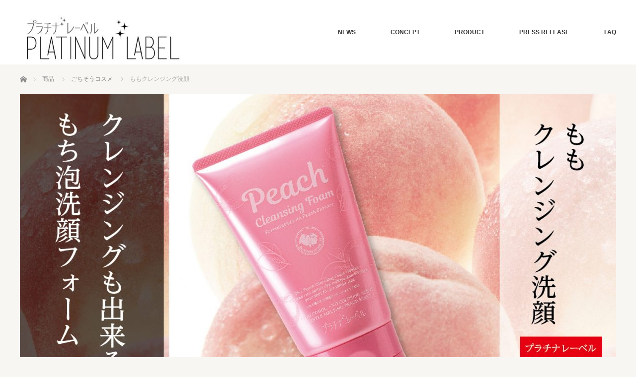

--- FILE ---
content_type: text/html; charset=UTF-8
request_url: https://doshisha-beauty.com/pl/product/%E3%82%82%E3%82%82%E3%82%AF%E3%83%AC%E3%83%B3%E3%82%B8%E3%83%B3%E3%82%B0%E6%B4%97%E9%A1%94/
body_size: 14036
content:
<!DOCTYPE html>
<html class="pc" lang="ja">
<head>
<meta charset="UTF-8">
<!--[if IE]><meta http-equiv="X-UA-Compatible" content="IE=edge"><![endif]-->
<meta name="viewport" content="width=device-width">
<title>ももクレンジング洗顔 | Platinum Label プラチナレーベル</title>
<meta name="description" content="【製造終了品（2019年製造終了）】モモ葉エキス（皮膚コンディショニング成分）、乳酸菌発酵エキス（保湿成分）などを配合。優しい桃の香りで、スキンケアタイムが楽しくなります。">
<link rel="pingback" href="https://doshisha-beauty.com/pl/xmlrpc.php">
<meta name='robots' content='max-image-preview:large' />
	<style>img:is([sizes="auto" i], [sizes^="auto," i]) { contain-intrinsic-size: 3000px 1500px }</style>
	<!-- Jetpack Site Verification Tags -->
<meta name="google-site-verification" content="PerLNN3sFCgIj2a0n5bQ3isD_NLBYD3mLFt8pIhXbPI" />
<link rel='dns-prefetch' href='//webfonts.xserver.jp' />
<link rel='dns-prefetch' href='//stats.wp.com' />
<link rel='dns-prefetch' href='//v0.wordpress.com' />
<link rel='preconnect' href='//c0.wp.com' />
<link rel="alternate" type="application/rss+xml" title="Platinum Label プラチナレーベル &raquo; フィード" href="https://doshisha-beauty.com/pl/feed/" />
<link rel="alternate" type="application/rss+xml" title="Platinum Label プラチナレーベル &raquo; コメントフィード" href="https://doshisha-beauty.com/pl/comments/feed/" />
<script type="text/javascript">
/* <![CDATA[ */
window._wpemojiSettings = {"baseUrl":"https:\/\/s.w.org\/images\/core\/emoji\/15.0.3\/72x72\/","ext":".png","svgUrl":"https:\/\/s.w.org\/images\/core\/emoji\/15.0.3\/svg\/","svgExt":".svg","source":{"concatemoji":"https:\/\/doshisha-beauty.com\/pl\/wp-includes\/js\/wp-emoji-release.min.js?ver=6.7.4"}};
/*! This file is auto-generated */
!function(i,n){var o,s,e;function c(e){try{var t={supportTests:e,timestamp:(new Date).valueOf()};sessionStorage.setItem(o,JSON.stringify(t))}catch(e){}}function p(e,t,n){e.clearRect(0,0,e.canvas.width,e.canvas.height),e.fillText(t,0,0);var t=new Uint32Array(e.getImageData(0,0,e.canvas.width,e.canvas.height).data),r=(e.clearRect(0,0,e.canvas.width,e.canvas.height),e.fillText(n,0,0),new Uint32Array(e.getImageData(0,0,e.canvas.width,e.canvas.height).data));return t.every(function(e,t){return e===r[t]})}function u(e,t,n){switch(t){case"flag":return n(e,"\ud83c\udff3\ufe0f\u200d\u26a7\ufe0f","\ud83c\udff3\ufe0f\u200b\u26a7\ufe0f")?!1:!n(e,"\ud83c\uddfa\ud83c\uddf3","\ud83c\uddfa\u200b\ud83c\uddf3")&&!n(e,"\ud83c\udff4\udb40\udc67\udb40\udc62\udb40\udc65\udb40\udc6e\udb40\udc67\udb40\udc7f","\ud83c\udff4\u200b\udb40\udc67\u200b\udb40\udc62\u200b\udb40\udc65\u200b\udb40\udc6e\u200b\udb40\udc67\u200b\udb40\udc7f");case"emoji":return!n(e,"\ud83d\udc26\u200d\u2b1b","\ud83d\udc26\u200b\u2b1b")}return!1}function f(e,t,n){var r="undefined"!=typeof WorkerGlobalScope&&self instanceof WorkerGlobalScope?new OffscreenCanvas(300,150):i.createElement("canvas"),a=r.getContext("2d",{willReadFrequently:!0}),o=(a.textBaseline="top",a.font="600 32px Arial",{});return e.forEach(function(e){o[e]=t(a,e,n)}),o}function t(e){var t=i.createElement("script");t.src=e,t.defer=!0,i.head.appendChild(t)}"undefined"!=typeof Promise&&(o="wpEmojiSettingsSupports",s=["flag","emoji"],n.supports={everything:!0,everythingExceptFlag:!0},e=new Promise(function(e){i.addEventListener("DOMContentLoaded",e,{once:!0})}),new Promise(function(t){var n=function(){try{var e=JSON.parse(sessionStorage.getItem(o));if("object"==typeof e&&"number"==typeof e.timestamp&&(new Date).valueOf()<e.timestamp+604800&&"object"==typeof e.supportTests)return e.supportTests}catch(e){}return null}();if(!n){if("undefined"!=typeof Worker&&"undefined"!=typeof OffscreenCanvas&&"undefined"!=typeof URL&&URL.createObjectURL&&"undefined"!=typeof Blob)try{var e="postMessage("+f.toString()+"("+[JSON.stringify(s),u.toString(),p.toString()].join(",")+"));",r=new Blob([e],{type:"text/javascript"}),a=new Worker(URL.createObjectURL(r),{name:"wpTestEmojiSupports"});return void(a.onmessage=function(e){c(n=e.data),a.terminate(),t(n)})}catch(e){}c(n=f(s,u,p))}t(n)}).then(function(e){for(var t in e)n.supports[t]=e[t],n.supports.everything=n.supports.everything&&n.supports[t],"flag"!==t&&(n.supports.everythingExceptFlag=n.supports.everythingExceptFlag&&n.supports[t]);n.supports.everythingExceptFlag=n.supports.everythingExceptFlag&&!n.supports.flag,n.DOMReady=!1,n.readyCallback=function(){n.DOMReady=!0}}).then(function(){return e}).then(function(){var e;n.supports.everything||(n.readyCallback(),(e=n.source||{}).concatemoji?t(e.concatemoji):e.wpemoji&&e.twemoji&&(t(e.twemoji),t(e.wpemoji)))}))}((window,document),window._wpemojiSettings);
/* ]]> */
</script>
<link rel='stylesheet' id='style-css' href='https://doshisha-beauty.com/pl/wp-content/themes/bloc_tcd035/style.css?ver=2.1' type='text/css' media='all' />
<style id='wp-emoji-styles-inline-css' type='text/css'>

	img.wp-smiley, img.emoji {
		display: inline !important;
		border: none !important;
		box-shadow: none !important;
		height: 1em !important;
		width: 1em !important;
		margin: 0 0.07em !important;
		vertical-align: -0.1em !important;
		background: none !important;
		padding: 0 !important;
	}
</style>
<link rel='stylesheet' id='wp-block-library-css' href='https://c0.wp.com/c/6.7.4/wp-includes/css/dist/block-library/style.min.css' type='text/css' media='all' />
<link rel='stylesheet' id='mediaelement-css' href='https://c0.wp.com/c/6.7.4/wp-includes/js/mediaelement/mediaelementplayer-legacy.min.css' type='text/css' media='all' />
<link rel='stylesheet' id='wp-mediaelement-css' href='https://c0.wp.com/c/6.7.4/wp-includes/js/mediaelement/wp-mediaelement.min.css' type='text/css' media='all' />
<style id='jetpack-sharing-buttons-style-inline-css' type='text/css'>
.jetpack-sharing-buttons__services-list{display:flex;flex-direction:row;flex-wrap:wrap;gap:0;list-style-type:none;margin:5px;padding:0}.jetpack-sharing-buttons__services-list.has-small-icon-size{font-size:12px}.jetpack-sharing-buttons__services-list.has-normal-icon-size{font-size:16px}.jetpack-sharing-buttons__services-list.has-large-icon-size{font-size:24px}.jetpack-sharing-buttons__services-list.has-huge-icon-size{font-size:36px}@media print{.jetpack-sharing-buttons__services-list{display:none!important}}.editor-styles-wrapper .wp-block-jetpack-sharing-buttons{gap:0;padding-inline-start:0}ul.jetpack-sharing-buttons__services-list.has-background{padding:1.25em 2.375em}
</style>
<style id='classic-theme-styles-inline-css' type='text/css'>
/*! This file is auto-generated */
.wp-block-button__link{color:#fff;background-color:#32373c;border-radius:9999px;box-shadow:none;text-decoration:none;padding:calc(.667em + 2px) calc(1.333em + 2px);font-size:1.125em}.wp-block-file__button{background:#32373c;color:#fff;text-decoration:none}
</style>
<style id='global-styles-inline-css' type='text/css'>
:root{--wp--preset--aspect-ratio--square: 1;--wp--preset--aspect-ratio--4-3: 4/3;--wp--preset--aspect-ratio--3-4: 3/4;--wp--preset--aspect-ratio--3-2: 3/2;--wp--preset--aspect-ratio--2-3: 2/3;--wp--preset--aspect-ratio--16-9: 16/9;--wp--preset--aspect-ratio--9-16: 9/16;--wp--preset--color--black: #000000;--wp--preset--color--cyan-bluish-gray: #abb8c3;--wp--preset--color--white: #ffffff;--wp--preset--color--pale-pink: #f78da7;--wp--preset--color--vivid-red: #cf2e2e;--wp--preset--color--luminous-vivid-orange: #ff6900;--wp--preset--color--luminous-vivid-amber: #fcb900;--wp--preset--color--light-green-cyan: #7bdcb5;--wp--preset--color--vivid-green-cyan: #00d084;--wp--preset--color--pale-cyan-blue: #8ed1fc;--wp--preset--color--vivid-cyan-blue: #0693e3;--wp--preset--color--vivid-purple: #9b51e0;--wp--preset--gradient--vivid-cyan-blue-to-vivid-purple: linear-gradient(135deg,rgba(6,147,227,1) 0%,rgb(155,81,224) 100%);--wp--preset--gradient--light-green-cyan-to-vivid-green-cyan: linear-gradient(135deg,rgb(122,220,180) 0%,rgb(0,208,130) 100%);--wp--preset--gradient--luminous-vivid-amber-to-luminous-vivid-orange: linear-gradient(135deg,rgba(252,185,0,1) 0%,rgba(255,105,0,1) 100%);--wp--preset--gradient--luminous-vivid-orange-to-vivid-red: linear-gradient(135deg,rgba(255,105,0,1) 0%,rgb(207,46,46) 100%);--wp--preset--gradient--very-light-gray-to-cyan-bluish-gray: linear-gradient(135deg,rgb(238,238,238) 0%,rgb(169,184,195) 100%);--wp--preset--gradient--cool-to-warm-spectrum: linear-gradient(135deg,rgb(74,234,220) 0%,rgb(151,120,209) 20%,rgb(207,42,186) 40%,rgb(238,44,130) 60%,rgb(251,105,98) 80%,rgb(254,248,76) 100%);--wp--preset--gradient--blush-light-purple: linear-gradient(135deg,rgb(255,206,236) 0%,rgb(152,150,240) 100%);--wp--preset--gradient--blush-bordeaux: linear-gradient(135deg,rgb(254,205,165) 0%,rgb(254,45,45) 50%,rgb(107,0,62) 100%);--wp--preset--gradient--luminous-dusk: linear-gradient(135deg,rgb(255,203,112) 0%,rgb(199,81,192) 50%,rgb(65,88,208) 100%);--wp--preset--gradient--pale-ocean: linear-gradient(135deg,rgb(255,245,203) 0%,rgb(182,227,212) 50%,rgb(51,167,181) 100%);--wp--preset--gradient--electric-grass: linear-gradient(135deg,rgb(202,248,128) 0%,rgb(113,206,126) 100%);--wp--preset--gradient--midnight: linear-gradient(135deg,rgb(2,3,129) 0%,rgb(40,116,252) 100%);--wp--preset--font-size--small: 13px;--wp--preset--font-size--medium: 20px;--wp--preset--font-size--large: 36px;--wp--preset--font-size--x-large: 42px;--wp--preset--spacing--20: 0.44rem;--wp--preset--spacing--30: 0.67rem;--wp--preset--spacing--40: 1rem;--wp--preset--spacing--50: 1.5rem;--wp--preset--spacing--60: 2.25rem;--wp--preset--spacing--70: 3.38rem;--wp--preset--spacing--80: 5.06rem;--wp--preset--shadow--natural: 6px 6px 9px rgba(0, 0, 0, 0.2);--wp--preset--shadow--deep: 12px 12px 50px rgba(0, 0, 0, 0.4);--wp--preset--shadow--sharp: 6px 6px 0px rgba(0, 0, 0, 0.2);--wp--preset--shadow--outlined: 6px 6px 0px -3px rgba(255, 255, 255, 1), 6px 6px rgba(0, 0, 0, 1);--wp--preset--shadow--crisp: 6px 6px 0px rgba(0, 0, 0, 1);}:where(.is-layout-flex){gap: 0.5em;}:where(.is-layout-grid){gap: 0.5em;}body .is-layout-flex{display: flex;}.is-layout-flex{flex-wrap: wrap;align-items: center;}.is-layout-flex > :is(*, div){margin: 0;}body .is-layout-grid{display: grid;}.is-layout-grid > :is(*, div){margin: 0;}:where(.wp-block-columns.is-layout-flex){gap: 2em;}:where(.wp-block-columns.is-layout-grid){gap: 2em;}:where(.wp-block-post-template.is-layout-flex){gap: 1.25em;}:where(.wp-block-post-template.is-layout-grid){gap: 1.25em;}.has-black-color{color: var(--wp--preset--color--black) !important;}.has-cyan-bluish-gray-color{color: var(--wp--preset--color--cyan-bluish-gray) !important;}.has-white-color{color: var(--wp--preset--color--white) !important;}.has-pale-pink-color{color: var(--wp--preset--color--pale-pink) !important;}.has-vivid-red-color{color: var(--wp--preset--color--vivid-red) !important;}.has-luminous-vivid-orange-color{color: var(--wp--preset--color--luminous-vivid-orange) !important;}.has-luminous-vivid-amber-color{color: var(--wp--preset--color--luminous-vivid-amber) !important;}.has-light-green-cyan-color{color: var(--wp--preset--color--light-green-cyan) !important;}.has-vivid-green-cyan-color{color: var(--wp--preset--color--vivid-green-cyan) !important;}.has-pale-cyan-blue-color{color: var(--wp--preset--color--pale-cyan-blue) !important;}.has-vivid-cyan-blue-color{color: var(--wp--preset--color--vivid-cyan-blue) !important;}.has-vivid-purple-color{color: var(--wp--preset--color--vivid-purple) !important;}.has-black-background-color{background-color: var(--wp--preset--color--black) !important;}.has-cyan-bluish-gray-background-color{background-color: var(--wp--preset--color--cyan-bluish-gray) !important;}.has-white-background-color{background-color: var(--wp--preset--color--white) !important;}.has-pale-pink-background-color{background-color: var(--wp--preset--color--pale-pink) !important;}.has-vivid-red-background-color{background-color: var(--wp--preset--color--vivid-red) !important;}.has-luminous-vivid-orange-background-color{background-color: var(--wp--preset--color--luminous-vivid-orange) !important;}.has-luminous-vivid-amber-background-color{background-color: var(--wp--preset--color--luminous-vivid-amber) !important;}.has-light-green-cyan-background-color{background-color: var(--wp--preset--color--light-green-cyan) !important;}.has-vivid-green-cyan-background-color{background-color: var(--wp--preset--color--vivid-green-cyan) !important;}.has-pale-cyan-blue-background-color{background-color: var(--wp--preset--color--pale-cyan-blue) !important;}.has-vivid-cyan-blue-background-color{background-color: var(--wp--preset--color--vivid-cyan-blue) !important;}.has-vivid-purple-background-color{background-color: var(--wp--preset--color--vivid-purple) !important;}.has-black-border-color{border-color: var(--wp--preset--color--black) !important;}.has-cyan-bluish-gray-border-color{border-color: var(--wp--preset--color--cyan-bluish-gray) !important;}.has-white-border-color{border-color: var(--wp--preset--color--white) !important;}.has-pale-pink-border-color{border-color: var(--wp--preset--color--pale-pink) !important;}.has-vivid-red-border-color{border-color: var(--wp--preset--color--vivid-red) !important;}.has-luminous-vivid-orange-border-color{border-color: var(--wp--preset--color--luminous-vivid-orange) !important;}.has-luminous-vivid-amber-border-color{border-color: var(--wp--preset--color--luminous-vivid-amber) !important;}.has-light-green-cyan-border-color{border-color: var(--wp--preset--color--light-green-cyan) !important;}.has-vivid-green-cyan-border-color{border-color: var(--wp--preset--color--vivid-green-cyan) !important;}.has-pale-cyan-blue-border-color{border-color: var(--wp--preset--color--pale-cyan-blue) !important;}.has-vivid-cyan-blue-border-color{border-color: var(--wp--preset--color--vivid-cyan-blue) !important;}.has-vivid-purple-border-color{border-color: var(--wp--preset--color--vivid-purple) !important;}.has-vivid-cyan-blue-to-vivid-purple-gradient-background{background: var(--wp--preset--gradient--vivid-cyan-blue-to-vivid-purple) !important;}.has-light-green-cyan-to-vivid-green-cyan-gradient-background{background: var(--wp--preset--gradient--light-green-cyan-to-vivid-green-cyan) !important;}.has-luminous-vivid-amber-to-luminous-vivid-orange-gradient-background{background: var(--wp--preset--gradient--luminous-vivid-amber-to-luminous-vivid-orange) !important;}.has-luminous-vivid-orange-to-vivid-red-gradient-background{background: var(--wp--preset--gradient--luminous-vivid-orange-to-vivid-red) !important;}.has-very-light-gray-to-cyan-bluish-gray-gradient-background{background: var(--wp--preset--gradient--very-light-gray-to-cyan-bluish-gray) !important;}.has-cool-to-warm-spectrum-gradient-background{background: var(--wp--preset--gradient--cool-to-warm-spectrum) !important;}.has-blush-light-purple-gradient-background{background: var(--wp--preset--gradient--blush-light-purple) !important;}.has-blush-bordeaux-gradient-background{background: var(--wp--preset--gradient--blush-bordeaux) !important;}.has-luminous-dusk-gradient-background{background: var(--wp--preset--gradient--luminous-dusk) !important;}.has-pale-ocean-gradient-background{background: var(--wp--preset--gradient--pale-ocean) !important;}.has-electric-grass-gradient-background{background: var(--wp--preset--gradient--electric-grass) !important;}.has-midnight-gradient-background{background: var(--wp--preset--gradient--midnight) !important;}.has-small-font-size{font-size: var(--wp--preset--font-size--small) !important;}.has-medium-font-size{font-size: var(--wp--preset--font-size--medium) !important;}.has-large-font-size{font-size: var(--wp--preset--font-size--large) !important;}.has-x-large-font-size{font-size: var(--wp--preset--font-size--x-large) !important;}
:where(.wp-block-post-template.is-layout-flex){gap: 1.25em;}:where(.wp-block-post-template.is-layout-grid){gap: 1.25em;}
:where(.wp-block-columns.is-layout-flex){gap: 2em;}:where(.wp-block-columns.is-layout-grid){gap: 2em;}
:root :where(.wp-block-pullquote){font-size: 1.5em;line-height: 1.6;}
</style>
<link rel='stylesheet' id='sharedaddy-css' href='https://c0.wp.com/p/jetpack/15.4/modules/sharedaddy/sharing.css' type='text/css' media='all' />
<link rel='stylesheet' id='social-logos-css' href='https://c0.wp.com/p/jetpack/15.4/_inc/social-logos/social-logos.min.css' type='text/css' media='all' />
<script type="text/javascript" src="https://c0.wp.com/c/6.7.4/wp-includes/js/jquery/jquery.min.js" id="jquery-core-js"></script>
<script type="text/javascript" src="https://c0.wp.com/c/6.7.4/wp-includes/js/jquery/jquery-migrate.min.js" id="jquery-migrate-js"></script>
<script type="text/javascript" src="//webfonts.xserver.jp/js/xserverv3.js?fadein=0&amp;ver=2.0.9" id="typesquare_std-js"></script>
<link rel="https://api.w.org/" href="https://doshisha-beauty.com/pl/wp-json/" /><link rel="canonical" href="https://doshisha-beauty.com/pl/product/%e3%82%82%e3%82%82%e3%82%af%e3%83%ac%e3%83%b3%e3%82%b8%e3%83%b3%e3%82%b0%e6%b4%97%e9%a1%94/" />
<link rel="alternate" title="oEmbed (JSON)" type="application/json+oembed" href="https://doshisha-beauty.com/pl/wp-json/oembed/1.0/embed?url=https%3A%2F%2Fdoshisha-beauty.com%2Fpl%2Fproduct%2F%25e3%2582%2582%25e3%2582%2582%25e3%2582%25af%25e3%2583%25ac%25e3%2583%25b3%25e3%2582%25b8%25e3%2583%25b3%25e3%2582%25b0%25e6%25b4%2597%25e9%25a1%2594%2F" />
<link rel="alternate" title="oEmbed (XML)" type="text/xml+oembed" href="https://doshisha-beauty.com/pl/wp-json/oembed/1.0/embed?url=https%3A%2F%2Fdoshisha-beauty.com%2Fpl%2Fproduct%2F%25e3%2582%2582%25e3%2582%2582%25e3%2582%25af%25e3%2583%25ac%25e3%2583%25b3%25e3%2582%25b8%25e3%2583%25b3%25e3%2582%25b0%25e6%25b4%2597%25e9%25a1%2594%2F&#038;format=xml" />
	<style>img#wpstats{display:none}</style>
		
<script src="https://doshisha-beauty.com/pl/wp-content/themes/bloc_tcd035/js/jquery.easing.js?ver=2.1"></script>
<script src="https://doshisha-beauty.com/pl/wp-content/themes/bloc_tcd035/js/jscript_no_responsive.js?ver=2.1"></script>
<script src="https://doshisha-beauty.com/pl/wp-content/themes/bloc_tcd035/js/comment.js?ver=2.1"></script>



<link rel="stylesheet" href="https://doshisha-beauty.com/pl/wp-content/themes/bloc_tcd035/japanese.css?ver=2.1">

<!--[if lt IE 9]>
<script src="https://doshisha-beauty.com/pl/wp-content/themes/bloc_tcd035/js/html5.js?ver=2.1"></script>
<![endif]-->



<style type="text/css">

#logo { top:30px; left:5px; }

a:hover, .post_content a:hover .pc #global_menu li a:hover, .pc #global_menu > ul > li.active > a, .post_list li.type1 .meta li a:hover, .post_list li.type2 .meta li a:hover, #footer_menu li a:hover, #home_slider .info_inner .title_link:hover, #post_meta_top a:hover, #bread_crumb li a:hover, #comment_header ul li a:hover, #template1_header .product_cateogry a:hover, #archive_product_list .no_image:hover .title a { color:#5F479E; }
.post_content a { color:#ABABAB; }
.pc #global_menu ul ul a, #return_top a:hover, .next_page_link a:hover, .page_navi a:hover, #index_news_list .archive_link:hover, .pc #index_news_list .news_title a:hover, .box_list_headline .archive_link a:hover, .previous_next_post .previous_post a:hover, .previous_next_post .next_post a:hover,
 #single_product_list .slick-prev:hover, #single_product_list .slick-next:hover, #previous_next_page a:hover, .mobile .template1_content_list .caption a.link:hover, #archive_product_cateogry_menu li a:hover, .pc #archive_product_cateogry_menu li.active > a, .pc #archive_product_cateogry_menu li ul,
  #wp-calendar td a:hover, #wp-calendar #prev a:hover, #wp-calendar #next a:hover, .widget_search #search-btn input:hover, .widget_search #searchsubmit:hover, .side_widget.google_search #searchsubmit:hover, .collapse_category_list li a:hover,
   #submit_comment:hover, #post_pagination a:hover, #post_pagination p, a.menu_button:hover, .mobile a.category_menu_button:hover, .mobile a.category_menu_button.active
    { background-color:#5F479E; }
.mobile a.category_menu_button:hover, .mobile a.category_menu_button.active { color:#fff !important; }
.mobile #global_menu a:hover { background-color:#5F479E !important; }

#comment_textarea textarea:focus, #guest_info input:focus
 { border-color:#5F479E; }

.pc #global_menu ul ul a:hover, .pc #archive_product_cateogry_menu li ul a:hover
 { background-color:#463575; }


#page_header .title { font-size:21px; }
#article .post_content { font-size:12px; }

.box_list .box { background:#1D0759; }
.box_list .caption .title, .box_list .caption .excerpt { color:#FFFFFF; }

.box_list .box:hover img { opacity:0.3; }
.box_list .caption .title, #single_product_list .caption .title { font-size:21px; }
.box_list .caption .excerpt, #single_product_list .caption .excerpt { font-size:13px; }

#blog_list .has_image { background:#150542 !important; }
#blog_list .has_image .caption { color:#FFFFFF !important; }
#blog_list .no_image:hover { background:#150542 !important; }
#blog_list .no_image:hover .caption { color:#FFFFFF !important; }
#blog_list .has_image:hover img { opacity:0.3; }
#blog_list .caption .title { font-size:18px; }
#blog_list .caption .excerpt { font-size:16px; }

#archive_product_list .caption .title { font-size:24px; }
#archive_product_list .caption .excerpt { font-size:17px; }
#archive_product_list .image_box:hover { background:#333333; }

#single_product_list .has_image { background:#1D0759; color:#FFFFFF; }
#single_product_list .has_image:hover img { opacity:0.3; }


#site_loader_spinner { border:4px solid rgba(95,71,158,0.2); border-top-color:#5F479E; }

/* 例：/pl/ の独自2カラムをスマホで縦積み */
@media (max-width: 767px) {
  .pl-two-col, .lp-columns { display:block !important; }
  .pl-two-col > *, .lp-columns > * { width:100% !important; max-width:100% !important; }
}

/* LP内の横幅固定を解除 */
@media (max-width: 767px) {
  .pl-wrap, .lp-wrap, .pl-section { max-width:100% !important; margin-left:0 !important; margin-right:0 !important; overflow:hidden; }
}

</style>


<style type="text/css"></style>
<!-- Jetpack Open Graph Tags -->
<meta property="og:type" content="article" />
<meta property="og:title" content="ももクレンジング洗顔" />
<meta property="og:url" content="https://doshisha-beauty.com/pl/product/%e3%82%82%e3%82%82%e3%82%af%e3%83%ac%e3%83%b3%e3%82%b8%e3%83%b3%e3%82%b0%e6%b4%97%e9%a1%94/" />
<meta property="og:description" content="【製造終了品（2019年製造終了）】 モモ葉エキス（皮膚コンディショニング成分）、乳酸菌発酵エキス（保湿成分）&hellip;" />
<meta property="article:published_time" content="2019-10-27T06:56:08+00:00" />
<meta property="article:modified_time" content="2023-03-09T08:39:01+00:00" />
<meta property="og:site_name" content="Platinum Label プラチナレーベル" />
<meta property="og:image" content="https://doshisha-beauty.com/pl/wp-content/uploads/2019/10/★1200×600ももクレンジング洗顔.jpg" />
<meta property="og:image:width" content="1416" />
<meta property="og:image:height" content="707" />
<meta property="og:image:alt" content="" />
<meta property="og:locale" content="ja_JP" />
<meta name="twitter:site" content="@Platinumlabel2" />
<meta name="twitter:text:title" content="ももクレンジング洗顔" />
<meta name="twitter:image" content="https://doshisha-beauty.com/pl/wp-content/uploads/2019/10/★1200×600ももクレンジング洗顔.jpg?w=640" />
<meta name="twitter:card" content="summary_large_image" />

<!-- End Jetpack Open Graph Tags -->
<link rel="icon" href="https://doshisha-beauty.com/pl/wp-content/uploads/2019/02/cropped-PTWEB用ロゴ-32x32.jpg" sizes="32x32" />
<link rel="icon" href="https://doshisha-beauty.com/pl/wp-content/uploads/2019/02/cropped-PTWEB用ロゴ-192x192.jpg" sizes="192x192" />
<link rel="apple-touch-icon" href="https://doshisha-beauty.com/pl/wp-content/uploads/2019/02/cropped-PTWEB用ロゴ-180x180.jpg" />
<meta name="msapplication-TileImage" content="https://doshisha-beauty.com/pl/wp-content/uploads/2019/02/cropped-PTWEB用ロゴ-270x270.jpg" />
</head>
<body class="product-template-default single single-product postid-750">

<div id="site_loader_overlay">
 <div id="site_loader_spinner"></div>
</div>
<div id="site_wrap">

 <div id="header">
  <div id="header_inner">

   <!-- logo -->
   <div id='logo_image'>
<h1 id="logo"><a href=" https://doshisha-beauty.com/pl/" title="Platinum Label プラチナレーベル" data-label="Platinum Label プラチナレーベル"><img src="https://doshisha-beauty.com/pl/wp-content/uploads/tcd-w/logo-resized.jpg?1769125490" alt="Platinum Label プラチナレーベル" title="Platinum Label プラチナレーベル" /></a></h1>
</div>

   <!-- global menu -->
      <a href="#" class="menu_button"></a>
   <div id="global_menu" class="clearfix">
    <ul id="menu-%e3%82%b0%e3%83%ad%e3%83%bc%e3%83%90%e3%83%ab%e3%83%a1%e3%83%8b%e3%83%a5%e3%83%bc" class="menu"><li id="menu-item-46" class="menu-item menu-item-type-post_type menu-item-object-page menu-item-46"><a href="https://doshisha-beauty.com/pl/news/">NEWS</a></li>
<li id="menu-item-39" class="menu-item menu-item-type-post_type menu-item-object-page menu-item-39"><a href="https://doshisha-beauty.com/pl/concept/">CONCEPT</a></li>
<li id="menu-item-91" class="menu-item menu-item-type-post_type menu-item-object-page menu-item-has-children menu-item-91"><a href="https://doshisha-beauty.com/pl/product/">PRODUCT</a>
<ul class="sub-menu">
	<li id="menu-item-1715" class="menu-item menu-item-type-taxonomy menu-item-object-product_category menu-item-has-children menu-item-1715"><a href="https://doshisha-beauty.com/pl/product_category/vc%e3%82%b0%e3%83%ab%e3%82%bf%e3%83%81%e3%82%aa%e3%83%b3/">VCグルタチオン</a>
	<ul class="sub-menu">
		<li id="menu-item-1751" class="menu-item menu-item-type-post_type menu-item-object-product menu-item-1751"><a href="https://doshisha-beauty.com/pl/product/vc%e3%82%b0%e3%83%ab%e3%82%bf%e3%83%81%e3%82%aa%e3%83%b3%e3%83%ad%e3%83%bc%e3%82%b7%e3%83%a7%e3%83%b3/">VCグルタチオンローション</a></li>
		<li id="menu-item-1753" class="menu-item menu-item-type-post_type menu-item-object-product menu-item-1753"><a href="https://doshisha-beauty.com/pl/product/vc%e3%82%b0%e3%83%ab%e3%82%bf%e3%83%81%e3%82%aa%e3%83%b3-%e3%82%aa%e3%83%bc%e3%83%ab%e3%82%a4%e3%83%b3%e3%83%af%e3%83%b3%e3%82%b2%e3%83%ab/">VCグルタチオン  オールインワンゲル</a></li>
		<li id="menu-item-1755" class="menu-item menu-item-type-post_type menu-item-object-product menu-item-1755"><a href="https://doshisha-beauty.com/pl/product/vc%e3%82%b0%e3%83%ab%e3%82%bf%e3%83%81%e3%82%aa%e3%83%b3-%e3%82%af%e3%83%aa%e3%83%bc%e3%83%a0/">VCグルタチオン  クリーム</a></li>
		<li id="menu-item-1752" class="menu-item menu-item-type-post_type menu-item-object-product menu-item-1752"><a href="https://doshisha-beauty.com/pl/product/vc%e3%82%b0%e3%83%ab%e3%82%bf%e3%83%81%e3%82%aa%e3%83%b3-%e3%82%af%e3%83%ac%e3%83%b3%e3%82%b8%e3%83%b3%e3%82%b0%e6%b4%97%e9%a1%94/">VCグルタチオン  クレンジング洗顔</a></li>
		<li id="menu-item-1754" class="menu-item menu-item-type-post_type menu-item-object-product menu-item-1754"><a href="https://doshisha-beauty.com/pl/product/vc%e3%82%b0%e3%83%ab%e3%82%bf%e3%83%81%e3%82%aa%e3%83%b3-%e3%83%94%e3%83%bc%e3%83%aa%e3%83%b3%e3%82%b0%e3%82%b8%e3%82%a7%e3%83%ab/">VCグルタチオン  ピーリングジェル</a></li>
	</ul>
</li>
	<li id="menu-item-1025" class="menu-item menu-item-type-taxonomy menu-item-object-product_category menu-item-has-children menu-item-1025"><a href="https://doshisha-beauty.com/pl/product_category/cica/">CICA</a>
	<ul class="sub-menu">
		<li id="menu-item-1742" class="menu-item menu-item-type-post_type menu-item-object-product menu-item-1742"><a href="https://doshisha-beauty.com/pl/product/cica%e3%83%ad%e3%83%bc%e3%82%b7%e3%83%a7%e3%83%b3/">CICAローション</a></li>
		<li id="menu-item-1743" class="menu-item menu-item-type-post_type menu-item-object-product menu-item-1743"><a href="https://doshisha-beauty.com/pl/product/cica%e3%82%aa%e3%83%bc%e3%83%ab%e3%82%a4%e3%83%b3%e3%83%af%e3%83%b3%e3%82%b2%e3%83%ab/">CICAオールインワンゲル</a></li>
		<li id="menu-item-1738" class="menu-item menu-item-type-post_type menu-item-object-product menu-item-1738"><a href="https://doshisha-beauty.com/pl/product/cica%e3%83%9f%e3%83%ab%e3%82%af%ef%bc%88%e4%bf%9d%e6%b9%bf%e4%b9%b3%e6%b6%b2%ef%bc%89/">CICAミルク（保湿乳液）</a></li>
		<li id="menu-item-1744" class="menu-item menu-item-type-post_type menu-item-object-product menu-item-1744"><a href="https://doshisha-beauty.com/pl/product/cica%e3%82%af%e3%83%aa%e3%83%bc%e3%83%a0/">CICAクリーム</a></li>
		<li id="menu-item-1739" class="menu-item menu-item-type-post_type menu-item-object-product menu-item-1739"><a href="https://doshisha-beauty.com/pl/product/cica%e3%83%9f%e3%82%b9%e3%83%88%e3%83%ad%e3%83%bc%e3%82%b7%e3%83%a7%e3%83%b3/">CICAミストローション</a></li>
		<li id="menu-item-1882" class="menu-item menu-item-type-post_type menu-item-object-product menu-item-1882"><a href="https://doshisha-beauty.com/pl/product/cica%e3%82%af%e3%83%ac%e3%83%b3%e3%82%b8%e3%83%b3%e3%82%b0%e3%83%90%e3%83%bc%e3%83%a0/">CICAクレンジングバーム</a></li>
		<li id="menu-item-1733" class="menu-item menu-item-type-post_type menu-item-object-product menu-item-1733"><a href="https://doshisha-beauty.com/pl/product/cica%e9%85%b5%e7%b4%a0%e9%85%8d%e5%90%88%e6%b3%a1%e6%b4%97%e9%a1%94/">CICA酵素配合泡洗顔</a></li>
		<li id="menu-item-1741" class="menu-item menu-item-type-post_type menu-item-object-product menu-item-1741"><a href="https://doshisha-beauty.com/pl/product/cica%e3%82%af%e3%83%ac%e3%83%b3%e3%82%b8%e3%83%b3%e3%82%b0%e6%b4%97%e9%a1%94/">CICAクレンジング洗顔</a></li>
		<li id="menu-item-1740" class="menu-item menu-item-type-post_type menu-item-object-product menu-item-1740"><a href="https://doshisha-beauty.com/pl/product/cica%e3%83%94%e3%83%bc%e3%83%aa%e3%83%b3%e3%82%b0%e3%82%b8%e3%82%a7%e3%83%ab/">CICAピーリングジェル</a></li>
	</ul>
</li>
	<li id="menu-item-1492" class="menu-item menu-item-type-taxonomy menu-item-object-product_category menu-item-has-children menu-item-1492"><a href="https://doshisha-beauty.com/pl/product_category/%e3%83%ac%e3%83%81%e3%83%8e%e3%83%bc%e3%83%ab/">レチノール</a>
	<ul class="sub-menu">
		<li id="menu-item-1749" class="menu-item menu-item-type-post_type menu-item-object-product menu-item-1749"><a href="https://doshisha-beauty.com/pl/product/%e3%83%ac%e3%83%81%e3%83%8e%e3%83%bc%e3%83%ab%e3%83%ad%e3%83%bc%e3%82%b7%e3%83%a7%e3%83%b3/">レチノールローション</a></li>
		<li id="menu-item-1750" class="menu-item menu-item-type-post_type menu-item-object-product menu-item-1750"><a href="https://doshisha-beauty.com/pl/product/%e3%83%ac%e3%83%81%e3%83%8e%e3%83%bc%e3%83%ab%e3%82%aa%e3%83%bc%e3%83%ab%e3%82%a4%e3%83%b3%e3%83%af%e3%83%b3%e3%82%b2%e3%83%ab/">レチノールオールインワンゲル</a></li>
		<li id="menu-item-1937" class="menu-item menu-item-type-post_type menu-item-object-product menu-item-1937"><a href="https://doshisha-beauty.com/pl/product/%e3%83%ac%e3%83%81%e3%83%8e%e3%83%bc%e3%83%ab%e3%83%9f%e3%82%b9%e3%83%88%e3%83%ad%e3%83%bc%e3%82%b7%e3%83%a7%e3%83%b3/">レチノールミストローション</a></li>
		<li id="menu-item-1747" class="menu-item menu-item-type-post_type menu-item-object-product menu-item-1747"><a href="https://doshisha-beauty.com/pl/product/%e3%83%ac%e3%83%81%e3%83%8e%e3%83%bc%e3%83%ab%e3%83%9f%e3%83%ab%e3%82%af%ef%bc%88%e4%bf%9d%e6%b9%bf%e4%b9%b3%e6%b6%b2%ef%bc%89/">レチノールミルク（保湿乳液）</a></li>
		<li id="menu-item-1748" class="menu-item menu-item-type-post_type menu-item-object-product menu-item-1748"><a href="https://doshisha-beauty.com/pl/product/%e3%83%ac%e3%83%81%e3%83%8e%e3%83%bc%e3%83%ab%e3%82%af%e3%83%aa%e3%83%bc%e3%83%a0/">レチノールクリーム</a></li>
		<li id="menu-item-1745" class="menu-item menu-item-type-post_type menu-item-object-product menu-item-1745"><a href="https://doshisha-beauty.com/pl/product/%e3%83%ac%e3%83%81%e3%83%8e%e3%83%bc%e3%83%ab%e3%80%80%e3%82%af%e3%83%ac%e3%83%b3%e3%82%b8%e3%83%b3%e3%82%b0%e6%b4%97%e9%a1%94/">レチノール　クレンジング洗顔</a></li>
		<li id="menu-item-1746" class="menu-item menu-item-type-post_type menu-item-object-product menu-item-1746"><a href="https://doshisha-beauty.com/pl/product/%e3%83%ac%e3%83%81%e3%83%8e%e3%83%bc%e3%83%ab%e3%80%80%e3%83%94%e3%83%bc%e3%83%aa%e3%83%b3%e3%82%b0%e3%82%b8%e3%82%a7%e3%83%ab/">レチノール　ピーリングジェル</a></li>
	</ul>
</li>
	<li id="menu-item-47" class="menu-item menu-item-type-taxonomy menu-item-object-product_category menu-item-has-children menu-item-47"><a href="https://doshisha-beauty.com/pl/product_category/%e3%83%8f%e3%83%88%e3%83%a0%e3%82%ae/">ハトムギ</a>
	<ul class="sub-menu">
		<li id="menu-item-1729" class="menu-item menu-item-type-post_type menu-item-object-product menu-item-1729"><a href="https://doshisha-beauty.com/pl/product/%e3%83%8f%e3%83%88%e3%83%a0%e3%82%ae%e5%8c%96%e7%b2%a7%e6%b0%b4/">ハトムギ化粧水</a></li>
		<li id="menu-item-1921" class="menu-item menu-item-type-post_type menu-item-object-product menu-item-1921"><a href="https://doshisha-beauty.com/pl/product/%e3%83%8f%e3%83%88%e3%83%a0%e3%82%ae%e5%8c%96%e7%b2%a7%e6%b0%b4%ef%bc%88%e3%81%97%e3%81%a3%e3%81%a8%e3%82%8a%e3%82%bf%e3%82%a4%e3%83%97%ef%bc%89/">ハトムギ化粧水（しっとりタイプ）</a></li>
		<li id="menu-item-1728" class="menu-item menu-item-type-post_type menu-item-object-product menu-item-1728"><a href="https://doshisha-beauty.com/pl/product/%e3%83%8f%e3%83%88%e3%83%a0%e3%82%ae%e3%82%aa%e3%83%bc%e3%83%ab%e3%82%a4%e3%83%b3%e3%83%af%e3%83%b3%e3%82%b2%e3%83%ab/">ハトムギオールインワンゲル</a></li>
		<li id="menu-item-1724" class="menu-item menu-item-type-post_type menu-item-object-product menu-item-1724"><a href="https://doshisha-beauty.com/pl/product/%e3%83%8f%e3%83%88%e3%83%a0%e3%82%ae%e9%ab%98%e4%bf%9d%e6%b9%bf%e3%82%aa%e3%83%bc%e3%83%ab%e3%82%a4%e3%83%b3%e3%83%af%e3%83%b3%e3%82%b2%e3%83%ab%ef%bc%88%e9%99%90%e5%ae%9a%e8%b2%a9%e5%a3%b2%ef%bc%89/">ハトムギ高保湿オールインワンゲル（限定販売）</a></li>
		<li id="menu-item-1726" class="menu-item menu-item-type-post_type menu-item-object-product menu-item-1726"><a href="https://doshisha-beauty.com/pl/product/%e3%83%8f%e3%83%88%e3%83%a0%e3%82%ae%e4%bf%9d%e6%b9%bf%e4%b9%b3%e6%b6%b2/">ハトムギ保湿乳液</a></li>
		<li id="menu-item-1725" class="menu-item menu-item-type-post_type menu-item-object-product menu-item-1725"><a href="https://doshisha-beauty.com/pl/product/%e3%83%8f%e3%83%88%e3%83%a0%e3%82%ae%e9%ab%98%e4%bf%9d%e6%b9%bf%e3%82%af%e3%83%aa%e3%83%bc%e3%83%a0/">ハトムギ高保湿クリーム</a></li>
		<li id="menu-item-1727" class="menu-item menu-item-type-post_type menu-item-object-product menu-item-1727"><a href="https://doshisha-beauty.com/pl/product/%e3%83%8f%e3%83%88%e3%83%a0%e3%82%ae%e3%83%9f%e3%82%b9%e3%83%88%e3%82%a6%e3%82%a9%e3%83%bc%e3%82%bf%e3%83%bc/">ハトムギミストウォーター</a></li>
		<li id="menu-item-1723" class="menu-item menu-item-type-post_type menu-item-object-product menu-item-1723"><a href="https://doshisha-beauty.com/pl/product/%e3%83%8f%e3%83%88%e3%83%a0%e3%82%ae%e3%82%af%e3%83%ac%e3%82%a4%e3%82%af%e3%83%ac%e3%83%b3%e3%82%b8%e3%83%b3%e3%82%b0%e6%b4%97%e9%a1%94/">ハトムギクレイクレンジング洗顔</a></li>
		<li id="menu-item-1732" class="menu-item menu-item-type-post_type menu-item-object-product menu-item-1732"><a href="https://doshisha-beauty.com/pl/product/%e3%83%8f%e3%83%88%e3%83%a0%e3%82%ae%e3%83%94%e3%83%bc%e3%83%aa%e3%83%b3%e3%82%b0%e3%82%b8%e3%82%a7%e3%83%ab/">ハトムギピーリングジェル</a></li>
	</ul>
</li>
	<li id="menu-item-1491" class="menu-item menu-item-type-taxonomy menu-item-object-product_category menu-item-has-children menu-item-1491"><a href="https://doshisha-beauty.com/pl/product_category/%e3%83%92%e3%83%88%e5%b9%b9%e7%b4%b0%e8%83%9e/">ヒト幹細胞</a>
	<ul class="sub-menu">
		<li id="menu-item-1767" class="menu-item menu-item-type-post_type menu-item-object-product menu-item-1767"><a href="https://doshisha-beauty.com/pl/product/%e3%83%92%e3%83%88%e5%b9%b9%e7%b4%b0%e8%83%9e%e3%82%a8%e3%82%ad%e3%82%b9%e9%85%8d%e5%90%88%e5%8c%96%e7%b2%a7%e6%b0%b4/">ヒト幹細胞エキス配合化粧水</a></li>
		<li id="menu-item-1768" class="menu-item menu-item-type-post_type menu-item-object-product menu-item-1768"><a href="https://doshisha-beauty.com/pl/product/%e3%83%92%e3%83%88%e5%b9%b9%e7%b4%b0%e8%83%9e%e3%82%a8%e3%82%ad%e3%82%b9%e9%85%8d%e5%90%88%e3%82%b2%e3%83%ab/">ヒト幹細胞エキス配合ゲル</a></li>
		<li id="menu-item-1862" class="menu-item menu-item-type-post_type menu-item-object-product menu-item-1862"><a href="https://doshisha-beauty.com/pl/product/%e3%83%92%e3%83%88%e5%b9%b9%e7%b4%b0%e8%83%9e%e3%82%a8%e3%82%ad%e3%82%b9%e9%85%8d%e5%90%88%e3%82%af%e3%83%aa%e3%83%bc%e3%83%a0/">ヒト幹細胞エキス配合クリーム</a></li>
		<li id="menu-item-1860" class="menu-item menu-item-type-post_type menu-item-object-product menu-item-1860"><a href="https://doshisha-beauty.com/pl/product/%e3%83%92%e3%83%88%e5%b9%b9%e7%b4%b0%e8%83%9e%e3%82%a8%e3%82%ad%e3%82%b9%e9%85%8d%e5%90%88%e3%82%af%e3%83%ac%e3%83%b3%e3%82%b8%e3%83%b3%e3%82%b0%e6%b4%97%e9%a1%94/">ヒト幹細胞エキス配合クレンジング洗顔</a></li>
		<li id="menu-item-1861" class="menu-item menu-item-type-post_type menu-item-object-product menu-item-1861"><a href="https://doshisha-beauty.com/pl/product/%e3%83%92%e3%83%88%e5%b9%b9%e7%b4%b0%e8%83%9e%e3%83%94%e3%83%bc%e3%83%aa%e3%83%b3%e3%82%b0%e3%82%b8%e3%82%a7%e3%83%ab/">ヒト幹細胞エキス配合ピーリングジェル</a></li>
	</ul>
</li>
	<li id="menu-item-49" class="menu-item menu-item-type-taxonomy menu-item-object-product_category menu-item-has-children menu-item-49"><a href="https://doshisha-beauty.com/pl/product_category/vc/">VC</a>
	<ul class="sub-menu">
		<li id="menu-item-1757" class="menu-item menu-item-type-post_type menu-item-object-product menu-item-1757"><a href="https://doshisha-beauty.com/pl/product/vc%e5%8c%96%e7%b2%a7%e6%b0%b4/">VC1000化粧水</a></li>
		<li id="menu-item-1759" class="menu-item menu-item-type-post_type menu-item-object-product menu-item-1759"><a href="https://doshisha-beauty.com/pl/product/vc%e3%83%9f%e3%82%b9%e3%83%88%e3%83%ad%e3%83%bc%e3%82%b7%e3%83%a7%e3%83%b3/">VC300ミストローション</a></li>
		<li id="menu-item-1881" class="menu-item menu-item-type-post_type menu-item-object-product menu-item-1881"><a href="https://doshisha-beauty.com/pl/product/vc%e3%82%af%e3%83%ac%e3%83%b3%e3%82%b8%e3%83%b3%e3%82%b0%e3%83%90%e3%83%bc%e3%83%a0/">VCクレンジングバーム</a></li>
		<li id="menu-item-1760" class="menu-item menu-item-type-post_type menu-item-object-product menu-item-1760"><a href="https://doshisha-beauty.com/pl/product/vc%e9%85%b5%e7%b4%a0%e9%85%8d%e5%90%88%e6%b3%a1%e6%b4%97%e9%a1%94/">VC酵素配合泡洗顔</a></li>
		<li id="menu-item-1758" class="menu-item menu-item-type-post_type menu-item-object-product menu-item-1758"><a href="https://doshisha-beauty.com/pl/product/vc%e3%83%94%e3%83%bc%e3%83%aa%e3%83%b3%e3%82%b0%e3%82%b8%e3%82%a7%e3%83%ab/">VC300ピーリングジェル</a></li>
	</ul>
</li>
	<li id="menu-item-48" class="menu-item menu-item-type-taxonomy menu-item-object-product_category menu-item-has-children menu-item-48"><a href="https://doshisha-beauty.com/pl/product_category/%e3%83%97%e3%83%a9%e3%83%81%e3%83%8a%e3%83%a2%e3%82%a4%e3%82%b9%e3%83%88/">プラチナモイスト</a>
	<ul class="sub-menu">
		<li id="menu-item-1771" class="menu-item menu-item-type-post_type menu-item-object-product menu-item-1771"><a href="https://doshisha-beauty.com/pl/product/p%e3%83%a2%e3%82%a4%e3%82%b9%e3%83%88%e5%8c%96%e7%b2%a7%e6%b0%b4/">Pモイスト化粧水</a></li>
	</ul>
</li>
	<li id="menu-item-1171" class="menu-item menu-item-type-taxonomy menu-item-object-product_category menu-item-has-children menu-item-1171"><a href="https://doshisha-beauty.com/pl/product_category/%e3%82%b0%e3%83%ac%e3%82%bb%e3%83%bc%e3%82%b8%e3%83%a5/">グレセージュ</a>
	<ul class="sub-menu">
		<li id="menu-item-1762" class="menu-item menu-item-type-post_type menu-item-object-product menu-item-1762"><a href="https://doshisha-beauty.com/pl/product/%e3%83%9b%e3%83%af%e3%82%a4%e3%83%88%e3%83%8b%e3%83%b3%e3%82%b0%e3%83%aa%e3%83%b3%e3%82%af%e3%83%ab%ef%bd%82%ef%bd%82%e3%82%af%e3%83%aa%e3%83%bc%e3%83%a0/">ホワイトニングリンクルＢＢクリーム</a></li>
		<li id="menu-item-1761" class="menu-item menu-item-type-post_type menu-item-object-product menu-item-1761"><a href="https://doshisha-beauty.com/pl/product/%e3%83%9b%e3%83%af%e3%82%a4%e3%83%88%e3%83%8b%e3%83%b3%e3%82%b0%e3%83%aa%e3%83%b3%e3%82%af%e3%83%ab%e3%83%88%e3%83%bc%e3%83%b3%e3%82%a2%e3%83%83%e3%83%97uv%e4%b8%8b%e5%9c%b0/">ホワイトニングリンクルトーンアップUV下地</a></li>
		<li id="menu-item-1782" class="menu-item menu-item-type-post_type menu-item-object-product menu-item-1782"><a href="https://doshisha-beauty.com/pl/product/%e3%83%9b%e3%83%af%e3%82%a4%e3%83%88%e3%83%aa%e3%83%b3%e3%82%af%e3%83%ab-%e3%83%8f%e3%83%b3%e3%83%89%ef%bc%86%e3%83%9c%e3%83%87%e3%82%a3%e3%82%af%e3%83%aa%e3%83%bc%e3%83%a0/">ホワイトリンクル ハンド＆ボディクリーム</a></li>
		<li id="menu-item-1763" class="menu-item menu-item-type-post_type menu-item-object-product menu-item-1763"><a href="https://doshisha-beauty.com/pl/product/graceage-wrinkle-white-brightening-lotion/">ホワイトニングリンクルローション</a></li>
		<li id="menu-item-1764" class="menu-item menu-item-type-post_type menu-item-object-product menu-item-1764"><a href="https://doshisha-beauty.com/pl/product/gel-cream/">ホワイトニングリンクルゲル</a></li>
		<li id="menu-item-1766" class="menu-item menu-item-type-post_type menu-item-object-product menu-item-1766"><a href="https://doshisha-beauty.com/pl/product/graceage-wrinkle-white-brightening-essence/">ホワイトニングリンクルエッセンス</a></li>
		<li id="menu-item-1765" class="menu-item menu-item-type-post_type menu-item-object-product menu-item-1765"><a href="https://doshisha-beauty.com/pl/product/graceage-wrinkle-white-intensive-eye-cream/">ホワイトニングリンクルアイクリーム</a></li>
	</ul>
</li>
	<li id="menu-item-1854" class="menu-item menu-item-type-taxonomy menu-item-object-product_category menu-item-has-children menu-item-1854"><a href="https://doshisha-beauty.com/pl/product_category/%e5%84%aa%e7%be%8e%e6%bd%a4%ef%bc%88%e3%82%aa%e3%83%bc%e3%83%ab%e3%82%a4%e3%83%b3%e3%83%af%e3%83%b3%e3%82%b2%e3%83%ab%ef%bc%89/">優美潤（オールインワンゲル）</a>
	<ul class="sub-menu">
		<li id="menu-item-1855" class="menu-item menu-item-type-post_type menu-item-object-product menu-item-1855"><a href="https://doshisha-beauty.com/pl/product/%e3%82%aa%e3%83%bc%e3%83%ab%e3%82%a4%e3%83%b3%e3%83%af%e3%83%b3%e3%82%b2%e3%83%ab/">オールインワンゲル</a></li>
		<li id="menu-item-1856" class="menu-item menu-item-type-post_type menu-item-object-product menu-item-1856"><a href="https://doshisha-beauty.com/pl/product/4d%e3%82%b2%e3%83%ab/">4Dゲル</a></li>
	</ul>
</li>
	<li id="menu-item-1559" class="menu-item menu-item-type-taxonomy menu-item-object-product_category menu-item-has-children menu-item-1559"><a href="https://doshisha-beauty.com/pl/product_category/%e3%83%af%e3%83%b3%e3%82%ba/">ワンズ</a>
	<ul class="sub-menu">
		<li id="menu-item-1772" class="menu-item menu-item-type-post_type menu-item-object-product menu-item-1772"><a href="https://doshisha-beauty.com/pl/product/%e3%83%af%e3%83%b3%e3%82%ba%e3%82%a8%e3%83%83%e3%82%bb%e3%83%b3%e3%82%b9%e3%83%ad%e3%83%bc%e3%82%b7%e3%83%a7%e3%83%b3%ef%bc%88%e3%83%93%e3%82%bf%e3%83%9f%e3%83%b3c%ef%bc%86%e3%82%bb%e3%83%a9%e3%83%9f/">ワンズエッセンスローション（ビタミンC＆セラミド）</a></li>
		<li id="menu-item-1773" class="menu-item menu-item-type-post_type menu-item-object-product menu-item-1773"><a href="https://doshisha-beauty.com/pl/product/%e3%83%af%e3%83%b3%e3%82%ba%e3%82%a8%e3%83%83%e3%82%bb%e3%83%b3%e3%82%b9%e3%83%ad%e3%83%bc%e3%82%b7%e3%83%a7%e3%83%b3%ef%bc%88%e3%83%92%e3%83%88%e5%b9%b9%e7%b4%b0%e8%83%9e%e5%9f%b9%e9%a4%8a%e6%b6%b2/">ワンズエッセンスローション（ヒト幹細胞培養液）</a></li>
		<li id="menu-item-1774" class="menu-item menu-item-type-post_type menu-item-object-product menu-item-1774"><a href="https://doshisha-beauty.com/pl/product/%e3%83%af%e3%83%b3%e3%82%ba%e3%82%a8%e3%83%83%e3%82%bb%e3%83%b3%e3%82%b9%e3%83%ad%e3%83%bc%e3%82%b7%e3%83%a7%e3%83%b3%ef%bc%88cica%ef%bc%89/">ワンズエッセンスローション（CICA）</a></li>
		<li id="menu-item-1775" class="menu-item menu-item-type-post_type menu-item-object-product menu-item-1775"><a href="https://doshisha-beauty.com/pl/product/%e3%83%af%e3%83%b3%e3%82%ba%e3%82%a8%e3%83%83%e3%82%bb%e3%83%b3%e3%82%b9%e3%83%ad%e3%83%bc%e3%82%b7%e3%83%a7%e3%83%b3%ef%bc%88%e3%83%97%e3%83%ad%e3%83%9d%e3%83%aa%e3%82%b9%ef%bc%86%e3%83%86%e3%82%a3/">ワンズエッセンスローション（プロポリス＆ティーツリー）</a></li>
		<li id="menu-item-1776" class="menu-item menu-item-type-post_type menu-item-object-product menu-item-1776"><a href="https://doshisha-beauty.com/pl/product/%e3%83%af%e3%83%b3%e3%82%ba%e3%82%a8%e3%83%83%e3%82%bb%e3%83%b3%e3%82%b9%e3%83%ad%e3%83%bc%e3%82%b7%e3%83%a7%e3%83%b3%ef%bc%88%e3%82%ac%e3%83%a9%e3%82%af%e3%83%88%e3%83%9f%e3%82%bb%e3%82%b9%ef%bc%89/">ワンズエッセンスローション（ガラクトミセス）</a></li>
	</ul>
</li>
	<li id="menu-item-1676" class="menu-item menu-item-type-taxonomy menu-item-object-product_category menu-item-has-children menu-item-1676"><a href="https://doshisha-beauty.com/pl/product_category/%e8%b2%a9%e5%a3%b2%e3%82%92%e7%b5%82%e4%ba%86%e3%81%97%e3%81%be%e3%81%97%e3%81%9f/">販売を終了しました</a>
	<ul class="sub-menu">
		<li id="menu-item-1883" class="menu-item menu-item-type-taxonomy menu-item-object-product_category menu-item-1883"><a href="https://doshisha-beauty.com/pl/product_category/cica%ef%bc%88%e8%b2%a9%e5%a3%b2%e7%b5%82%e4%ba%86%ef%bc%89/">CICA（販売終了）</a></li>
		<li id="menu-item-1812" class="menu-item menu-item-type-taxonomy menu-item-object-product_category menu-item-1812"><a href="https://doshisha-beauty.com/pl/product_category/%e3%83%8f%e3%83%88%e3%83%a0%e3%82%ae%ef%bc%88%e8%b2%a9%e5%a3%b2%e7%b5%82%e4%ba%86%ef%bc%89/">ハトムギ（販売終了）</a></li>
		<li id="menu-item-1813" class="menu-item menu-item-type-taxonomy menu-item-object-product_category menu-item-1813"><a href="https://doshisha-beauty.com/pl/product_category/%e3%83%92%e3%83%88%e5%b9%b9%e7%b4%b0%e8%83%9e%ef%bc%88%e8%b2%a9%e5%a3%b2%e7%b5%82%e4%ba%86%ef%bc%89/">ヒト幹細胞（販売終了）</a></li>
		<li id="menu-item-1811" class="menu-item menu-item-type-taxonomy menu-item-object-product_category menu-item-1811"><a href="https://doshisha-beauty.com/pl/product_category/vc%ef%bc%88%e8%b2%a9%e5%a3%b2%e7%b5%82%e4%ba%86%ef%bc%89/">VC（販売終了）</a></li>
		<li id="menu-item-1814" class="menu-item menu-item-type-taxonomy menu-item-object-product_category menu-item-1814"><a href="https://doshisha-beauty.com/pl/product_category/%e3%83%97%e3%83%a9%e3%83%81%e3%83%8a%e3%83%a2%e3%82%a4%e3%82%b9%e3%83%88%ef%bc%88%e8%b2%a9%e5%a3%b2%e7%b5%82%e4%ba%86%ef%bc%89/">プラチナモイスト（販売終了）</a></li>
		<li id="menu-item-1716" class="menu-item menu-item-type-taxonomy menu-item-object-product_category menu-item-1716"><a href="https://doshisha-beauty.com/pl/product_category/%e3%81%94%e3%81%a1%e3%81%9d%e3%81%86%e3%82%b3%e3%82%b9%e3%83%a1/">ごちそうコスメ</a></li>
		<li id="menu-item-1712" class="menu-item menu-item-type-taxonomy menu-item-object-product_category menu-item-1712"><a href="https://doshisha-beauty.com/pl/product_category/%e7%be%8e%e7%99%bd/">美白</a></li>
		<li id="menu-item-852" class="menu-item menu-item-type-taxonomy menu-item-object-product_category menu-item-852"><a href="https://doshisha-beauty.com/pl/product_category/premium/">PREMIUM</a></li>
		<li id="menu-item-1718" class="menu-item menu-item-type-taxonomy menu-item-object-product_category menu-item-1718"><a href="https://doshisha-beauty.com/pl/product_category/%e7%9b%ae%e5%85%83%e3%82%b1%e3%82%a2/">目元ケア</a></li>
		<li id="menu-item-1717" class="menu-item menu-item-type-taxonomy menu-item-object-product_category menu-item-1717"><a href="https://doshisha-beauty.com/pl/product_category/%e3%83%ad%e3%83%bc%e3%82%ba/">ローズ</a></li>
	</ul>
</li>
</ul>
</li>
<li id="menu-item-1199" class="menu-item menu-item-type-post_type menu-item-object-page menu-item-1199"><a href="https://doshisha-beauty.com/pl/press-release/">PRESS RELEASE</a></li>
<li id="menu-item-40" class="menu-item menu-item-type-post_type menu-item-object-page menu-item-40"><a href="https://doshisha-beauty.com/pl/faq/">FAQ</a></li>
</ul>   </div>
   
  </div><!-- END #header_inner -->
 </div><!-- END #header -->

<div id="main_content1" class="clearfix">

 <!-- bread crumb -->
  
<ul id="bread_crumb" class="clearfix">
 <li itemscope="itemscope" itemtype="http://data-vocabulary.org/Breadcrumb" class="home"><a itemprop="url" href="https://doshisha-beauty.com/pl/"><span itemprop="title" >ホーム</span></a></li>

 <li><a href="https://doshisha-beauty.com/pl/product/">商品</a></li>
 <li><a href="https://doshisha-beauty.com/pl/product_category/%e3%81%94%e3%81%a1%e3%81%9d%e3%81%86%e3%82%b3%e3%82%b9%e3%83%a1/" rel="tag">ごちそうコスメ</a></li> <li class="last">ももクレンジング洗顔</li>

</ul>
 
 <div id="one_col2">

  
    <div id="template1_main_image">
   <img width="1200" height="600" src="https://doshisha-beauty.com/pl/wp-content/uploads/2019/10/★1200×600ももクレンジング洗顔-1200x600.jpg" class="attachment-size4 size-size4 wp-post-image" alt="" decoding="async" fetchpriority="high" srcset="https://doshisha-beauty.com/pl/wp-content/uploads/2019/10/★1200×600ももクレンジング洗顔-1200x600.jpg 1200w, https://doshisha-beauty.com/pl/wp-content/uploads/2019/10/★1200×600ももクレンジング洗顔-300x150.jpg 300w, https://doshisha-beauty.com/pl/wp-content/uploads/2019/10/★1200×600ももクレンジング洗顔-768x383.jpg 768w, https://doshisha-beauty.com/pl/wp-content/uploads/2019/10/★1200×600ももクレンジング洗顔-1024x511.jpg 1024w, https://doshisha-beauty.com/pl/wp-content/uploads/2019/10/★1200×600ももクレンジング洗顔.jpg 1416w" sizes="(max-width: 1200px) 100vw, 1200px" />  </div>
  
  <div id="template1_header">
   <h2 class="headline">たっぷりの泡で優しく洗える、ももクレンジング洗顔</h2>
   <p class="product_cateogry"><a href="https://doshisha-beauty.com/pl/product_category/%e3%81%94%e3%81%a1%e3%81%9d%e3%81%86%e3%82%b3%e3%82%b9%e3%83%a1/" rel="tag">ごちそうコスメ</a></p>   <div class="post_content clearfix">
    <p>【製造終了品（2019年製造終了）】<br />
モモ葉エキス<span style="font-size: small;">（皮膚コンディショニング成分）</span>、乳酸菌発酵エキス<span style="font-size: small;">（保湿成分）</span>などを配合。優しい桃の香りで、スキンケアタイムが楽しくなります。<br />
くすみのもとになる汚れや古い角質を取り去り、うるおいを保ちながら洗浄。ニキビを防ぎます。<br />
&nbsp;</p>
<div class="sharedaddy sd-sharing-enabled"><div class="robots-nocontent sd-block sd-social sd-social-official sd-sharing"><h3 class="sd-title">共有:</h3><div class="sd-content"><ul><li><a href="#" class="sharing-anchor sd-button share-more"><span>シェア</span></a></li><li class="share-end"></li></ul><div class="sharing-hidden"><div class="inner" style="display: none;width:150px;"><ul style="background-image:none;"><li class="share-twitter"><a href="https://twitter.com/share" class="twitter-share-button" data-url="https://doshisha-beauty.com/pl/product/%e3%82%82%e3%82%82%e3%82%af%e3%83%ac%e3%83%b3%e3%82%b8%e3%83%b3%e3%82%b0%e6%b4%97%e9%a1%94/" data-text="ももクレンジング洗顔" data-via="Platinumlabel2" >Tweet</a></li><li class="share-end"></li></ul></div></div></div></div></div>       </div>
  </div>

    <div class="template1_content_list">

      <div class="box_wrap clearfix odd">
    <div class="box">
     <div class="content">
       <img class="image" src="https://doshisha-beauty.com/pl/wp-content/uploads/2019/10/PL_PE_clensingform_AT_low-600x600.jpg" alt="" title="" />
     </div>
    </div>
    <div class="box">
     <div class="content">
       <div class="caption">
        <div>
         <h3 class="title"><p>クレンジングと洗顔が同時にできる、時短スキンケア。</p>
</h3>         <div class="post_content excerpt"><p>ムースのようにきめ細かい濃密泡でやさしく洗い上げるクレンジング先顔料<br />
＜使い方＞<br />
適量を手のひらに取り、水またはぬるま湯を含ませてよく泡立てます。泡を顔全体にのせ、やさしく洗います。</p>
<ul>
<li>容量：120ｇ</li>
<li>希望小売価格：￥600</li>
<li>やさしい桃の香り</li>
</ul>
</div>        </div>
       </div>
     </div>
    </div>
   </div>
   
      <div class="box_wrap clearfix even">
    <div class="box">
     <div class="content">
       <img class="image" src="https://doshisha-beauty.com/pl/wp-content/uploads/2019/05/Fotolia_212152718_M-600x600.jpg" alt="" title="" />
     </div>
    </div>
    <div class="box">
     <div class="content">
       <div class="caption">
        <div>
         <h3 class="title"><p>肌荒れを防ぐ乳酸菌発酵エキスを配合、健やかな素肌へ。</p>
</h3>         <div class="post_content excerpt"><p>モモ葉エキス（皮膚コンディショニング成分）<br />
乳酸菌発酵エキス：乳酸桿菌/豆乳発酵液<span style="font-size: small;">（保湿成分）</span><br />
セラミド：セラミドNP＆セラミドAP＆セラミドNG＆フィトスフィゴシン（皮膚コンディショニング成分）<br />
ヒアルロン酸：ヒアルロン酸Na（保湿成分）</p>
</div>        </div>
       </div>
     </div>
    </div>
   </div>
   
   
      <div id="template1_footer">
    <div class="post_content clearfix">
     <p><span style="font-size: small;">＜全成分＞水、ミリスチン酸、ステアリン酸、ＰＥＧ－１５０、グリセリン、水酸化Ｋ、ラウリン酸、乳酸桿菌／豆乳発酵液、ヒアルロン酸Ｎａ、水溶性プロテオグリカン、モモ葉エキス、水溶性コラーゲン、パルミチン酸レチノール、セラミドＮＰ、セラミドＡＰ、セラミドＮＧ、フィトスフィンゴシン、ステアリン酸グリセリル、ペンタステアリン酸ポリグリセリル－１０、ステアロイルラクチレートＮａ、ベヘニルアルコール、ＢＧ、コーン油、トコフェロール、香料<br />
※商品の改良等により内容を予告なく変更することがあります。</span></p>
    </div>
   </div>
   
  </div><!-- END .product_data_list -->
  
  
    <div class="clearfix previous_next_post">
   <p class="previous_post"><a href="https://doshisha-beauty.com/pl/product/%e3%82%82%e3%82%82%e3%82%af%e3%83%ac%e3%83%b3%e3%82%b8%e3%83%b3%e3%82%b0%e3%82%a6%e3%82%a9%e3%83%bc%e3%82%bf%e3%83%bc/" rel="prev">PREV</a></p>
   <p class="next_post"><a href="https://doshisha-beauty.com/pl/product/vc%e5%8c%96%e7%b2%a7%e6%b0%b4/" rel="next">NEXT</a></p>
  </div>
  
 </div><!-- END #one_col2 -->

  <div id="one_col1">
    <div class="box_list_headline">
   <h2 class="headline">MORE PRODUCT</h2>
  </div>
  <ol class="box_list2" id="single_product_list">
      <li class="box has_image">
    <div class="content">
            <img class="image" src="https://doshisha-beauty.com/pl/wp-content/uploads/2019/04/★1200×600日本酒ゲル-600x600.jpg" width="" height="" alt="日本酒オールインワンゲル" />
            <div class="caption">
       <div>
        <h3 class="title">日本酒オールインワンゲル</h3>
                <p class="excerpt">【製造終了品（2019年製造終了）】日本人の知恵から生まれたナチュラルスキンケア。酒粕と日本酒の恵みで健やかな素肌に。…</p>               </div>
      </div>
      <a href="https://doshisha-beauty.com/pl/product/%e6%97%a5%e6%9c%ac%e9%85%92%e3%82%aa%e3%83%bc%e3%83%ab%e3%82%a4%e3%83%b3%e3%83%af%e3%83%b3%e3%82%b2%e3%83%ab/">日本酒オールインワンゲル</a>
    </div>
   </li>
      <li class="box has_image">
    <div class="content">
            <img class="image" src="https://doshisha-beauty.com/pl/wp-content/uploads/2019/10/★1200×600日本酒ピーリング-600x600.jpg" width="" height="" alt="日本酒ピーリングジェル" />
            <div class="caption">
       <div>
        <h3 class="title">日本酒ピーリングジェル</h3>
                <p class="excerpt">【製造終了品（2019年製造終了）】米発酵液や酒粕エキス、ヒアルロン酸などの保湿成分を配合。やわらかなジェルがくすみを感じるお肌の古…</p>               </div>
      </div>
      <a href="https://doshisha-beauty.com/pl/product/%e6%97%a5%e6%9c%ac%e9%85%92%e3%83%94%e3%83%bc%e3%83%aa%e3%83%b3%e3%82%b0%e3%82%b8%e3%82%a7%e3%83%ab/">日本酒ピーリングジェル</a>
    </div>
   </li>
      <li class="box has_image">
    <div class="content">
            <img class="image" src="https://doshisha-beauty.com/pl/wp-content/uploads/2019/04/★☆1200×600トマトローション-600x600.jpg" width="" height="" alt="トマトローション" />
            <div class="caption">
       <div>
        <h3 class="title">トマトローション</h3>
                <p class="excerpt">【製造終了品（2019年製造終了）】太陽の恵みを受けて育った「赤い宝石」トマトの果実エキス（皮膚コンディショニング成分）を配合したローシ…</p>               </div>
      </div>
      <a href="https://doshisha-beauty.com/pl/product/%e3%83%88%e3%83%9e%e3%83%88%e3%83%ad%e3%83%bc%e3%82%b7%e3%83%a7%e3%83%b3/">トマトローション</a>
    </div>
   </li>
      <li class="box has_image">
    <div class="content">
            <img class="image" src="https://doshisha-beauty.com/pl/wp-content/uploads/2019/05/★1200×600ももゲル-600x600.jpg" width="" height="" alt="ももオールインワンゲル" />
            <div class="caption">
       <div>
        <h3 class="title">ももオールインワンゲル</h3>
                <p class="excerpt">【製造終了品（2019年製造終了）】モモ葉エキス（皮膚コンディショニング成分）＆モモ果実水（香料）、乳酸菌発酵エキス（保湿成分）を配合し…</p>               </div>
      </div>
      <a href="https://doshisha-beauty.com/pl/product/%e3%82%82%e3%82%82%e3%82%aa%e3%83%bc%e3%83%ab%e3%82%a4%e3%83%b3%e3%83%af%e3%83%b3%e3%82%b2%e3%83%ab/">ももオールインワンゲル</a>
    </div>
   </li>
      <li class="box has_image">
    <div class="content">
            <img class="image" src="https://doshisha-beauty.com/pl/wp-content/uploads/2019/04/★☆1200×600トマトゲル-600x600.jpg" width="" height="" alt="トマトオールインワンゲル" />
            <div class="caption">
       <div>
        <h3 class="title">トマトオールインワンゲル</h3>
                <p class="excerpt">【製造終了品（2019年製造終了）】トマト果実エキス配合（皮膚コンディショニング成分）のぷるぷるオールインワンゲル。…</p>               </div>
      </div>
      <a href="https://doshisha-beauty.com/pl/product/%e3%83%88%e3%83%9e%e3%83%88%e3%82%aa%e3%83%bc%e3%83%ab%e3%82%a4%e3%83%b3%e3%83%af%e3%83%b3%e3%82%b2%e3%83%ab/">トマトオールインワンゲル</a>
    </div>
   </li>
      <li class="box has_image">
    <div class="content">
            <img class="image" src="https://doshisha-beauty.com/pl/wp-content/uploads/2019/10/★1200×600日本酒クレンジング洗顔-600x600.jpg" width="" height="" alt="日本酒クレンジング洗顔" />
            <div class="caption">
       <div>
        <h3 class="title">日本酒クレンジング洗顔</h3>
                <p class="excerpt">【製造終了品（2019年製造終了）】米発酵液や酒粕エキス、ヒアルロン酸などの保湿成分を配合。ほのかなお酒の香り。くすみのもとになる汚…</p>               </div>
      </div>
      <a href="https://doshisha-beauty.com/pl/product/%e6%97%a5%e6%9c%ac%e9%85%92%e3%82%af%e3%83%ac%e3%83%b3%e3%82%b8%e3%83%b3%e3%82%b0%e6%b4%97%e9%a1%94/">日本酒クレンジング洗顔</a>
    </div>
   </li>
      <li class="box has_image">
    <div class="content">
            <img class="image" src="https://doshisha-beauty.com/pl/wp-content/uploads/2019/05/★1200×600ももローション-600x600.jpg" width="" height="" alt="ももローション" />
            <div class="caption">
       <div>
        <h3 class="title">ももローション</h3>
                <p class="excerpt">【製造終了品（2019年製造終了）】モモ葉エキス（皮膚コンディショニング成分）＆モモ果実水（香料）、乳酸菌発酵エキス（保湿成分）などを配…</p>               </div>
      </div>
      <a href="https://doshisha-beauty.com/pl/product/%e3%82%82%e3%82%82%e3%83%ad%e3%83%bc%e3%82%b7%e3%83%a7%e3%83%b3/">ももローション</a>
    </div>
   </li>
      <li class="box has_image">
    <div class="content">
            <img class="image" src="https://doshisha-beauty.com/pl/wp-content/uploads/2019/10/★1200×600日本酒クレンジングウォーター-600x600.jpg" width="" height="" alt="日本酒クレンジングウォーター" />
            <div class="caption">
       <div>
        <h3 class="title">日本酒クレンジングウォーター</h3>
                <p class="excerpt">【製造終了品（2019年製造終了）】米発酵液、ヒアルロン酸などの保湿成分を配合。コットンにたっぷり取って、やさしくメイクを落とします…</p>               </div>
      </div>
      <a href="https://doshisha-beauty.com/pl/product/%e6%97%a5%e6%9c%ac%e9%85%92%e3%82%af%e3%83%ac%e3%83%b3%e3%82%b8%e3%83%b3%e3%82%b0%e3%82%a6%e3%82%a9%e3%83%bc%e3%82%bf%e3%83%bc/">日本酒クレンジングウォーター</a>
    </div>
   </li>
      <li class="box has_image">
    <div class="content">
            <img class="image" src="https://doshisha-beauty.com/pl/wp-content/uploads/2019/04/★1200×600日本酒化粧水-600x600.jpg" width="" height="" alt="日本酒化粧水" />
            <div class="caption">
       <div>
        <h3 class="title">日本酒化粧水</h3>
                <p class="excerpt">【製造終了品（2019年製造終了）】日本酒や酒粕、ヒアルロン酸などの保湿成分を配合。お肌にたっぷりのうるおいを届けます。毎日のケアで…</p>               </div>
      </div>
      <a href="https://doshisha-beauty.com/pl/product/%e6%97%a5%e6%9c%ac%e9%85%92%e5%8c%96%e7%b2%a7%e6%b0%b4/">日本酒化粧水</a>
    </div>
   </li>
      <li class="box has_image">
    <div class="content">
            <img class="image" src="https://doshisha-beauty.com/pl/wp-content/uploads/2019/10/★1200×600ももピーリング-600x600.jpg" width="" height="" alt="ももピーリングジェル" />
            <div class="caption">
       <div>
        <h3 class="title">ももピーリングジェル</h3>
                <p class="excerpt">【製造終了品（2019年製造終了）】モモ葉エキス（皮膚コンディショニング成分）＆モモ果実水（香料）、乳酸菌発酵エキス（保湿成分）などを配…</p>               </div>
      </div>
      <a href="https://doshisha-beauty.com/pl/product/%e3%82%82%e3%82%82%e3%83%94%e3%83%bc%e3%83%aa%e3%83%b3%e3%82%b0%e3%82%b8%e3%82%a7%e3%83%ab/">ももピーリングジェル</a>
    </div>
   </li>
      <li class="box has_image">
    <div class="content">
            <img class="image" src="https://doshisha-beauty.com/pl/wp-content/uploads/2019/10/★1200×600ももクレンジングウォーター-600x600.jpg" width="" height="" alt="ももクレンジングウォーター" />
            <div class="caption">
       <div>
        <h3 class="title">ももクレンジングウォーター</h3>
                <p class="excerpt">【製造終了品（2019年製造終了）】モモ葉エキス配合（皮膚コンディショニング成分）コットンにたっぷり取って、やさしくメイクを落としま…</p>               </div>
      </div>
      <a href="https://doshisha-beauty.com/pl/product/%e3%82%82%e3%82%82%e3%82%af%e3%83%ac%e3%83%b3%e3%82%b8%e3%83%b3%e3%82%b0%e3%82%a6%e3%82%a9%e3%83%bc%e3%82%bf%e3%83%bc/">ももクレンジングウォーター</a>
    </div>
   </li>
     </ol>
   </div><!-- END #one_col1 -->
 
</div><!-- END #main_content1 -->


 <div id="footer">
  <div id="footer_inner" class="clearfix">

      <h3 id="footer_logo_text"><a href="https://doshisha-beauty.com/pl/">Platinum Label プラチナレーベル</a></h3>
   
   <!-- social button -->
         <ul class="user_sns clearfix" id="footer_social_link">
                                       </ul>
      
   
   <!-- footer bottom menu -->
   
      <div id="footer_bottom_menu">
    <ul id="menu-%e6%9c%80%e4%b8%8b%e5%b1%a4%e3%81%ae%e3%83%a1%e3%83%8b%e3%83%a5%e3%83%bc" class="menu"><li id="menu-item-108" class="menu-item menu-item-type-post_type menu-item-object-page menu-item-108"><a href="https://doshisha-beauty.com/pl/news/">NEWS</a></li>
<li id="menu-item-109" class="menu-item menu-item-type-post_type menu-item-object-page menu-item-109"><a href="https://doshisha-beauty.com/pl/concept/">CONCEPT</a></li>
<li id="menu-item-106" class="menu-item menu-item-type-post_type menu-item-object-page menu-item-106"><a href="https://doshisha-beauty.com/pl/product/">PRODUCT</a></li>
<li id="menu-item-1200" class="menu-item menu-item-type-post_type menu-item-object-page menu-item-1200"><a href="https://doshisha-beauty.com/pl/press-release/">PRESS RELEASE</a></li>
<li id="menu-item-110" class="menu-item menu-item-type-post_type menu-item-object-page menu-item-110"><a href="https://doshisha-beauty.com/pl/faq/">FAQ</a></li>
<li id="menu-item-105" class="menu-item menu-item-type-post_type menu-item-object-page menu-item-105"><a href="https://doshisha-beauty.com/pl/campany-profile/">CAMPANY PROFILE</a></li>
<li id="menu-item-107" class="menu-item menu-item-type-post_type menu-item-object-page menu-item-privacy-policy menu-item-107"><a rel="privacy-policy" href="https://doshisha-beauty.com/pl/privacy-policy/">PRIVACY POLICY</a></li>
</ul>   </div>
   
   <p id="copyright">Copyright &copy;&nbsp; <a href="https://doshisha-beauty.com/pl/">Platinum Label プラチナレーベル</a> All rights reserved.</p>

  </div><!-- END #footer_inner -->
 </div><!-- END #footer -->


 <div id="return_top">
  <a href="#header_top">PAGE TOP</a>
 </div>

</div>

<link rel="stylesheet" href="https://doshisha-beauty.com/pl/wp-content/themes/bloc_tcd035/js/slick.css?ver=2.1" type="text/css" />
<script src="https://doshisha-beauty.com/pl/wp-content/themes/bloc_tcd035/js/slick.min.js?ver=2.1"></script>
<script>

jQuery(document).ready(function($){

  function after_load() {
    $('#site_loader_spinner').delay(600).fadeOut(300);
    $('#site_loader_overlay').delay(900).fadeOut(600);
    $('#site_wrap').css('display', 'block');
        $('#single_product_list').slick({
      dots: false,
            rows: 2,
            slidesToShow: 4,
      slidesToScroll: 1,
      autoplay: true,
      easing: 'easeOutExpo',
      speed: 1000,
      autoplaySpeed: 7000    });
      }

  $(window).load(function () {
    after_load();
  });
 
  $(function(){
    setTimeout(function(){
      if( $('#site_loader_overlay').is(':visible') ) {
        after_load();
      }
    }, 3000);
  });

});
</script>

 
			<script>!function(d,s,id){var js,fjs=d.getElementsByTagName(s)[0],p=/^http:/.test(d.location)?'http':'https';if(!d.getElementById(id)){js=d.createElement(s);js.id=id;js.src=p+'://platform.twitter.com/widgets.js';fjs.parentNode.insertBefore(js,fjs);}}(document, 'script', 'twitter-wjs');</script>
			<script type="text/javascript" src="https://c0.wp.com/c/6.7.4/wp-includes/js/comment-reply.min.js" id="comment-reply-js" async="async" data-wp-strategy="async"></script>
<script type="text/javascript" id="jetpack-stats-js-before">
/* <![CDATA[ */
_stq = window._stq || [];
_stq.push([ "view", {"v":"ext","blog":"155347774","post":"750","tz":"9","srv":"doshisha-beauty.com","j":"1:15.4"} ]);
_stq.push([ "clickTrackerInit", "155347774", "750" ]);
/* ]]> */
</script>
<script type="text/javascript" src="https://stats.wp.com/e-202604.js" id="jetpack-stats-js" defer="defer" data-wp-strategy="defer"></script>
<script type="text/javascript" id="sharing-js-js-extra">
/* <![CDATA[ */
var sharing_js_options = {"lang":"en","counts":"1","is_stats_active":"1"};
/* ]]> */
</script>
<script type="text/javascript" src="https://c0.wp.com/p/jetpack/15.4/_inc/build/sharedaddy/sharing.min.js" id="sharing-js-js"></script>

</body>
</html>